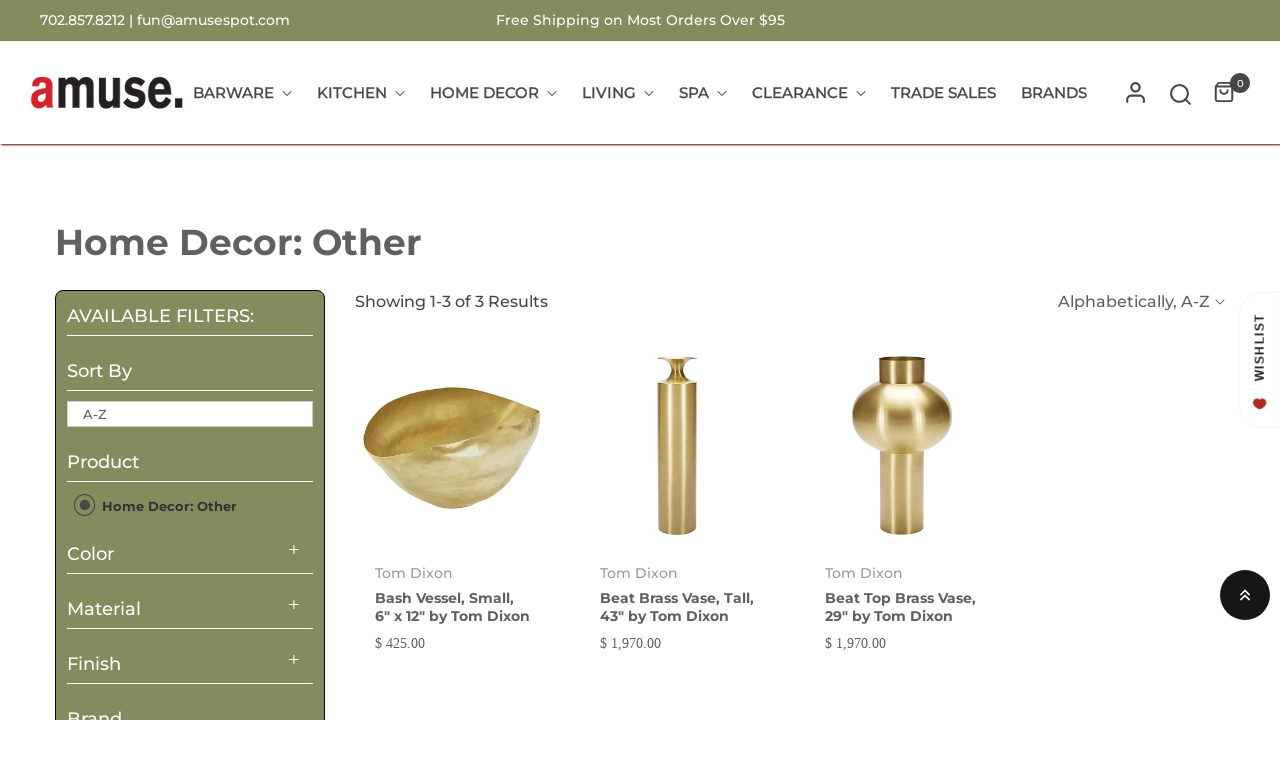

--- FILE ---
content_type: text/css
request_url: https://amusespot.com/cdn/shop/t/103/assets/collection-sidebar.css?v=17438414637915235821698755424
body_size: 590
content:
.block-sidebar__title{padding:0 0 8px;position:relative}.block-sidebar__title svg{transition:all .3s ease}.block-sidebar__title .collapsed svg{transform:rotate(180deg)}.block-sidebar__content--inner{max-height:200px;overflow-y:auto;scrollbar-width:thin;scrollbar-color:#b7b7b7 #ebebeb}.block-sidebar__content--inner::-webkit-scrollbar{width:5px;border-radius:2px;background:#ebebeb}.block-sidebar__content--inner::-webkit-scrollbar-track{border-radius:2px}.block-sidebar__content--inner::-webkit-scrollbar-thumb{background:#b7b7b7;border-radius:2px}.sidebarBlogCateItem{position:relative}.sidebarBlogCateItem .arrow{position:absolute;top:5px;right:0;z-index:2;width:20px;height:20px;display:flex;justify-content:center;align-items:center;cursor:pointer;color:#000}.sidebarBlogCateItem .arrow svg{width:10px;height:10px}.sidebarBlogCateItem .arrow svg.icon-plus{display:none}.sidebarBlogCateItem .arrow.collapsed svg.icon-minus{display:none}.sidebarBlogCateItem .arrow.collapsed svg.icon-plus{display:block}.sidebarBlogCateItem .arrow:hover{color:var(--heading-color)}.sidebarBlogCateItem a{display:block;padding:5px 0;color:var(--body-color-light);text-decoration:none}.sidebarBlogCateItem a .check-circle{display:none}.sidebarBlogCateItem a:hover,.sidebarBlogCateItem a.active{color:var(--color-link)}.sidebarBlogCateItem a:hover .icon.circle,.sidebarBlogCateItem a:hover .icon.check-circle,.sidebarBlogCateItem a.active .icon.circle,.sidebarBlogCateItem a.active .icon.check-circle{color:var(--body-color-light)}.sidebarBlogCateItem a:hover .circle,.sidebarBlogCateItem a.active .circle{display:none}.sidebarBlogCateItem a:hover .check-circle,.sidebarBlogCateItem a.active .check-circle{display:inline}.sidebarBlogCateItem>div{padding-left:15px}.sidebarBlogCateItem>div .sidebarBlogCateItem a{color:var(--body-color-light)}.sidebarBlogCateItem>div .sidebarBlogCateItem a:hover,.sidebarBlogCateItem>div .sidebarBlogCateItem a.active{color:var(--color-link)}.related-artibles__content.block-sidebar__content{padding:10px 0 0}.related-artibles{position:relative;margin:0 0 50px;overflow:hidden}@media screen and (max-width: 767px){.related-artibles{margin:0 0 30px}}.related-artibles__list{padding:0;list-style:none}.product-sidebar__card-image{padding-right:16px;width:98px;min-width:98px}.product-sidebar__card-content{width:calc(100% - 98px)}.product-sidebar__title{text-overflow:ellipsis;white-space:nowrap;overflow:hidden;display:block;position:relative;transition:padding .2s ease}.product-sidebar__title span{position:relative}.product-sidebar__title span:before{content:"";position:absolute;right:-5px;top:50%;width:0;border-bottom:1px solid var(--footer-link-hover);-webkit-transition:width .3s ease;transition:width .3s ease;z-index:10}.product-sidebar__title:hover{color:var(--primary)}.product-sidebar__title:hover span:before{left:-5px;width:calc(100% + 10px)}.product-sidebar__review .spr-badge-caption{display:none}.product-sidebar__price .product-price{font-size:var(--font-size-base)}.related-artibles__card-content{width:calc(100% - 90px)}.related-artibles__card-content a{display:block;margin:0 0 5px;font-size:calc(var(--font-size-base) + 1px);font-weight:700;line-height:20px;transition:color .3s ease}.related-artibles__card-content a:hover,.related-artibles__card-content a:focus{color:var(--primary);text-decoration:none}.related-artibles__card-content time{font-size:11px;display:block;margin-top:-3px}.blog-tags__list{margin:0 -4px;padding:0;list-style-type:none;display:flex;flex-flow:row wrap}.blog-tags__item a{display:block;margin-bottom:8px;padding:4px 10px;color:var(--body-color);font-size:var(--font-size-base);text-decoration:none;background-color:#f5f5f5;border-radius:3px;-webkit-transition:all .35s ease;-o-transition:all .35s ease;transition:all .35s ease}.blog-tags__item a:hover{color:#fff;background:var(--primary)}.collection-sidebar__close{position:absolute;top:0;left:0;z-index:2;display:block;width:44px;height:44px;padding:5px;color:#fff;background-color:transparent;border:none;opacity:0;visibility:hidden;transition:all .3s ease-in-out}.collection-sidebar__close svg{display:block;width:28px;height:28px}.collection-sidebar__close:hover,.collection-sidebar__close:focus{color:#fff;outline:0;box-shadow:none}.collection-sidebar__overlay{position:absolute;top:0;left:0;z-index:1;display:none;width:100%;height:100%;background-color:#0006}.collection-sidebar--open{left:0;right:0;overflow-y:hidden;height:100%}.collection-sidebar--open .sidebar-fullWith,.collection-sidebar--open .collection-sidebar{opacity:1;visibility:visible}.collection-sidebar--open .sidebar-fullWith .collection-sidebar__wapper,.collection-sidebar--open .collection-sidebar__wapper{left:0}.collection-sidebar--open .collection-sidebar__close{left:300px;opacity:1;visibility:visible}.collection-sidebar--open .sidebar-fullWith .collection-sidebar__close{left:300px}.collection-sidebar--open .collection-sidebar__overlay{display:block}@media (max-width: 991.98px){.collection-sidebar{position:fixed;top:0;left:0;bottom:0;z-index:100;display:block;width:100vw;margin:0;padding:0;opacity:0;visibility:hidden;transition:all .3s ease-in-out}.collection-sidebar__wapper{position:absolute;top:0;left:-300px;z-index:2;width:300px;height:100%;min-height:100%;padding:20px;background-color:#fff;overflow-x:hidden;overflow-y:auto;transition:all .3s ease-in-out}}.collection-filter__button{display:block;padding:4px 10px;color:#fff;background-color:#222;border:1px solid var(--border-color);font-family:var(--font-heading-family);font-weight:var(--font-heading-weight);line-height:20px;font-size:14px}.collection-filter__button svg{width:14px}.collection-filter__button:hover,.collection-filter__button:focus{outline:0;background-color:var(--primary);box-shadow:none}.sidebar-fullWith{position:fixed;top:0;left:0;bottom:0;z-index:100;display:block;width:100vw;margin:0;padding:0;opacity:0;visibility:hidden;transition:all .3s ease-in-out}.sidebar-fullWith .collection-sidebar__wapper{position:absolute;top:0;left:-300px;z-index:2;width:300px;height:100%;min-height:100%;padding:20px;background-color:#fff;overflow-x:hidden;overflow-y:auto;transition:all .3s ease-in-out}.filter-top__content{box-shadow:var(--shadow);width:250px;max-width:100%;background:#fff;border:0;border-radius:0}.filter-top__content .facets__list{padding:10px 20px}
/*# sourceMappingURL=/cdn/shop/t/103/assets/collection-sidebar.css.map?v=17438414637915235821698755424 */


--- FILE ---
content_type: text/css
request_url: https://amusespot.com/cdn/shop/t/103/assets/ion.rangeSlider.min.css?v=45664445997724022761698755424
body_size: 1359
content:
/**
Ion.RangeSlider, 2.3.1
© Denis Ineshin, 2010 - 2019, IonDen.com
Build date: 2019-12-19 16:51:02
*/
.irs {
    position: relative;
    display: block;
    -webkit-touch-callout: none;
    -webkit-user-select: none;
    -khtml-user-select: none;
    -moz-user-select: none;
    -ms-user-select: none;
    user-select: none;
    font-size: 6px;
    font-family: Arial, sans-serif;
  }
  .irs-line {
    position: relative;
    display: block;
    overflow: hidden;
    outline: none !important;
  }
  .irs-bar {
    position: absolute;
    display: block;
    left: 0;
    width: 0;
  }
  .irs-shadow {
    position: absolute;
    display: none;
    left: 0;
    width: 0;
  }
  .irs-handle {
    position: absolute;
    display: block;
    box-sizing: border-box;
    cursor: default;
    z-index: 1;
  }
  .irs-handle.type_last {
    z-index: 2;
  }
  .irs-min,
  .irs-max {
    position: absolute;
    display: block;
    cursor: default;
  }
  .irs-min {
    left: 0;
  }
  .irs-max {
    right: 0;
  }
  .irs-from,
  .irs-to,
  .irs-single {
    position: absolute;
    display: block;
    top: 0;
    left: 0;
    cursor: default;
    white-space: nowrap;
  }
  .irs-grid {
    position: absolute;
    display: none;
    bottom: 0;
    left: 0;
    width: 100%;
    height: 20px;
  }
  .irs-with-grid .irs-grid {
    display: none;
  }
  .irs-grid-pol {
    position: absolute;
    top: 0;
    left: 0;
    width: 1px;
    height: 8px;
    background: var(--heading-color);
  }
  .irs-grid-pol.small {
    height: 4px;
  }
  .irs-grid-text {
    position: absolute;
    bottom: 0;
    left: 0;
    white-space: nowrap;
    text-align: center;
    font-size: 9px;
    line-height: 9px;
    padding: 0 3px;
    color: var(--heading-color);
  }
  .irs-disable-mask {
    position: absolute;
    display: block;
    top: 0;
    left: -1%;
    width: 102%;
    height: 100%;
    cursor: default;
    background: rgba(0, 0, 0, 0);
    z-index: 2;
  }
  .lt-ie9 .irs-disable-mask {
    background: var(--heading-color);
    filter: alpha(opacity=0);
    cursor: not-allowed;
  }
  .irs-disabled {
    opacity: 0.4;
  }
  .irs-hidden-input {
    position: absolute !important;
    display: block !important;
    top: 0 !important;
    left: 0 !important;
    width: 0 !important;
    height: 0 !important;
    font-size: 0 !important;
    line-height: 0 !important;
    padding: 0 !important;
    margin: 0 !important;
    overflow: hidden;
    outline: none !important;
    z-index: -9999 !important;
    background: none !important;
    border-style: solid !important;
    border-color: transparent !important;
  }
  .irs--flat {
    height: 40px;
  }
  .irs--flat.irs-with-grid {
    height: 60px;
  }
  .irs--flat .irs-line {
    top: 25px;
    height: 6px;
    background-color: #e1e4e9;
    border-radius: 4px;
  }
  .irs--flat .irs-bar {
    top: 25px;
    height: 6px;
    background-color: #ed5565;
  }
  .irs--flat .irs-bar--single {
    border-radius: 4px 0 0 4px;
  }
  .irs--flat .irs-shadow {
    height: 1px;
    bottom: 16px;
    background-color: #e1e4e9;
  }
  .irs--flat .irs-handle {
    top: 19px;
    width: 16px;
    height: 18px;
    background-color: transparent;
  }
  .irs--flat .irs-handle > i:first-child {
    position: absolute;
    display: block;
    top: 0;
    left: 50%;
    width: 2px;
    height: 100%;
    margin-left: -1px;
    background-color: #da4453;
  }
  .irs--flat .irs-handle.state_hover > i:first-child,
  .irs--flat .irs-handle:hover > i:first-child {
    background-color: #a43540;
  }
  .irs--flat .irs-min,
  .irs--flat .irs-max {
    top: 0;
    padding: 1px 3px;
    color: #999;
    font-size: 10px;
    line-height: 1.333;
    text-shadow: none;
    background-color: #e1e4e9;
    border-radius: 4px;
  }
  .irs--flat .irs-from,
  .irs--flat .irs-to,
  .irs--flat .irs-single {
    color: white;
    font-size: 10px;
    line-height: 1.333;
    text-shadow: none;
    padding: 1px 5px;
    background-color: #ed5565;
    border-radius: 4px;
  }
  .irs--flat .irs-from:before,
  .irs--flat .irs-to:before,
  .irs--flat .irs-single:before {
    position: absolute;
    display: block;
    content: "";
    bottom: -6px;
    left: 50%;
    width: 0;
    height: 0;
    margin-left: -3px;
    overflow: hidden;
    border: 3px solid transparent;
    border-top-color: #ed5565;
  }
  .irs--flat .irs-grid-pol {
    background-color: #e1e4e9;
  }
  .irs--flat .irs-grid-text {
    color: #999;
  }
  .irs--big {
    height: 55px;
  }
  .irs--big.irs-with-grid {
    height: 70px;
  }
  .irs--big .irs-line {
    top: 33px;
    height: 6px;
    background-color: white;
    background: linear-gradient(to bottom, #ddd -50%, white 150%);
    border: 1px solid #ccc;
    border-radius: 6px;
  }
  .irs--big .irs-bar {
    top: 33px;
    height: 6px;
    background-color: #92bce0;
    border: 1px solid #428bca;
    background: linear-gradient(to bottom, #ffffff 0%, #428bca 30%, #b9d4ec 100%);
    box-shadow: inset 0 0 1px 1px rgba(255, 255, 255, 0.5);
  }
  .irs--big .irs-bar--single {
    border-radius: 6px 0 0 6px;
  }
  .irs--big .irs-shadow {
    height: 1px;
    bottom: 16px;
    background-color: rgba(66, 139, 202, 0.5);
  }
  .irs--big .irs-handle {
    top: 25px;
    width: 30px;
    height: 30px;
    border: 1px solid rgba(0, 0, 0, 0.3);
    background-color: #cbcfd5;
    background: linear-gradient(to bottom, white 0%, #B4B9BE 30%, white 100%);
    box-shadow: 1px 1px 2px rgba(0, 0, 0, 0.2), inset 0 0 3px 1px white;
    border-radius: 30px;
  }
  .irs--big .irs-handle.state_hover,
  .irs--big .irs-handle:hover {
    border-color: rgba(0, 0, 0, 0.45);
    background-color: #939ba7;
    background: linear-gradient(to bottom, white 0%, #919BA5 30%, white 100%);
  }
  .irs--big .irs-min,
  .irs--big .irs-max {
    top: 0;
    padding: 1px 5px;
    color: white;
    text-shadow: none;
    background-color: #9f9f9f;
    border-radius: 3px;
  }
  .irs--big .irs-from,
  .irs--big .irs-to,
  .irs--big .irs-single {
    color: white;
    text-shadow: none;
    padding: 1px 5px;
    background-color: #428bca;
    background: linear-gradient(to bottom, #428bca 0%, #3071a9 100%);
    border-radius: 3px;
  }
  .irs--big .irs-grid-pol {
    background-color: #428bca;
  }
  .irs--big .irs-grid-text {
    color: #428bca;
  }
  .irs--modern {
    height: 55px;
  }
  .irs--modern.irs-with-grid {
    height: 55px;
  }
  .irs--modern .irs-line {
    top: 25px;
    height: 5px;
    background-color: #d1d6e0;
    background: linear-gradient(to bottom, #e0e4ea 0%, #d1d6e0 100%);
    border: 1px solid #a3adc1;
    border-bottom-width: 0;
    border-radius: 5px;
  }
  .irs--modern .irs-bar {
    top: 25px;
    height: 5px;
    background: #20b426;
    background: linear-gradient(to bottom, #20b426 0%, #18891d 100%);
  }
  .irs--modern .irs-bar--single {
    border-radius: 5px 0 0 5px;
  }
  .irs--modern .irs-shadow {
    height: 1px;
    bottom: 21px;
    background-color: rgba(209, 214, 224, 0.5);
  }
  .irs--modern .irs-handle {
    top: 37px;
    width: 6px;
    height: 13px;
    border: 1px solid #a3adc1;
    border-top-width: 0;
    box-shadow: 1px 1px 1px rgba(0, 0, 0, 0.1);
    border-radius: 0 0 3px 3px;
  }
  .irs--modern .irs-handle > i:nth-child(1) {
    position: absolute;
    display: block;
    top: -4px;
    left: 1px;
    width: 6px;
    height: 6px;
    border: 1px solid #a3adc1;
    background: white;
    transform: rotate(45deg);
  }
  .irs--modern .irs-handle > i:nth-child(2) {
    position: absolute;
    display: block;
    box-sizing: border-box;
    top: 0;
    left: 0;
    width: 10px;
    height: 6px;
    background: #e9e6e6;
    background: linear-gradient(to bottom, white 0%, #e9e6e6 100%);
    border-radius: 0 0 3px 3px;
  }
  .irs--modern .irs-handle > i:nth-child(3) {
    position: absolute;
    display: block;
    box-sizing: border-box;
    top: 3px;
    left: 3px;
    width: 4px;
    height: 5px;
    border-left: 1px solid #a3adc1;
    border-right: 1px solid #a3adc1;
  }
  .irs--modern .irs-handle.state_hover,
  .irs--modern .irs-handle:hover {
    border-color: #7685a2;
    background: #c3c7cd;
    background: linear-gradient(to bottom, #ffffff 0%, #919ba5 30%, #ffffff 100%);
  }
  .irs--modern .irs-handle.state_hover > i:nth-child(1),
  .irs--modern .irs-handle:hover > i:nth-child(1) {
    border-color: #7685a2;
  }
  .irs--modern .irs-handle.state_hover > i:nth-child(3),
  .irs--modern .irs-handle:hover > i:nth-child(3) {
    border-color: #48536a;
  }
  .irs--modern .irs-min,
  .irs--modern .irs-max {
    top: 0;
    font-size: 10px;
    line-height: 1.333;
    text-shadow: none;
    padding: 1px 5px;
    color: white;
    background-color: #d1d6e0;
    border-radius: 5px;
  }
  .irs--modern .irs-from,
  .irs--modern .irs-to,
  .irs--modern .irs-single {
    font-size: 10px;
    line-height: 1.333;
    text-shadow: none;
    padding: 1px 5px;
    background-color: #20b426;
    color: white;
    border-radius: 5px;
  }
  .irs--modern .irs-from:before,
  .irs--modern .irs-to:before,
  .irs--modern .irs-single:before {
    position: absolute;
    display: block;
    content: "";
    bottom: -6px;
    left: 50%;
    width: 0;
    height: 0;
    margin-left: -3px;
    overflow: hidden;
    border: 3px solid transparent;
    border-top-color: #20b426;
  }
  .irs--modern .irs-grid {
    height: 25px;
  }
  .irs--modern .irs-grid-pol {
    background-color: #dedede;
  }
  .irs--modern .irs-grid-text {
    color: silver;
    font-size: 13px;
  }
  .irs--sharp {
    height: 50px;
    font-size: 6px;
    line-height: 1;
  }
  .irs--sharp.irs-with-grid {
    height: 57px;
  }
  .irs--sharp .irs-line {
    top: 30px;
    height: 2px;
    background-color: black;
    border-radius: 2px;
  }
  .irs--sharp .irs-bar {
    top: 30px;
    height: 2px;
    background-color: #ee22fa;
  }
  .irs--sharp .irs-bar--single {
    border-radius: 2px 0 0 2px;
  }
  .irs--sharp .irs-shadow {
    height: 1px;
    bottom: 21px;
    background-color: rgba(0, 0, 0, 0.5);
  }
  .irs--sharp .irs-handle {
    top: 25px;
    width: 10px;
    height: 10px;
    background-color: #a804b2;
  }
  .irs--sharp .irs-handle > i:first-child {
    position: absolute;
    display: block;
    top: 100%;
    left: 0;
    width: 0;
    height: 0;
    border: 5px solid transparent;
    border-top-color: #a804b2;
  }
  .irs--sharp .irs-handle.state_hover,
  .irs--sharp .irs-handle:hover {
    background-color: black;
  }
  .irs--sharp .irs-handle.state_hover > i:first-child,
  .irs--sharp .irs-handle:hover > i:first-child {
    border-top-color: black;
  }
  .irs--sharp .irs-min,
  .irs--sharp .irs-max {
    color: white;
    font-size: 14px;
    line-height: 1;
    top: 0;
    padding: 3px 4px;
    opacity: 0.4;
    background-color: #a804b2;
    border-radius: 2px;
  }
  .irs--sharp .irs-from,
  .irs--sharp .irs-to,
  .irs--sharp .irs-single {
    font-size: 14px;
    line-height: 1;
    text-shadow: none;
    padding: 3px 4px;
    background-color: #a804b2;
    color: white;
    border-radius: 2px;
  }
  .irs--sharp .irs-from:before,
  .irs--sharp .irs-to:before,
  .irs--sharp .irs-single:before {
    position: absolute;
    display: block;
    content: "";
    bottom: -6px;
    left: 50%;
    width: 0;
    height: 0;
    margin-left: -3px;
    overflow: hidden;
    border: 3px solid transparent;
    border-top-color: #a804b2;
  }
  .irs--sharp .irs-grid {
    height: 25px;
  }
  .irs--sharp .irs-grid-pol {
    background-color: #dedede;
  }
  .irs--sharp .irs-grid-text {
    color: silver;
    font-size: 13px;
  }
  .irs--round {
    height: 50px;
  }
  .irs--round.irs-with-grid {
    height: 55px;
  }
  .irs--round .irs-line {
    top: 36px;
    height: 4px;
    background-color: #dee4ec;
    border-radius: 4px;
  }
  .irs--round .irs-bar {
    top: 36px;
    height: 4px;
    background-color: var(--heading-color);
  }
  .irs--round .irs-bar--single {
    border-radius: 4px 0 0 4px;
  }
  .irs--round .irs-shadow {
    height: 4px;
    bottom: 21px;
    background-color: rgba(222, 228, 236, 0.5);
  }
  .irs--round .irs-handle {
    top: 28px;
    width: 20px;
    height: 20px;
    border: 2px solid var(--heading-color);
    background-color: white;
    border-radius: 20px;
    box-shadow: 0 1px 3px rgba(237, 100, 54, 0.3);
  }
  .irs--round .irs-handle.state_hover,
  .irs--round .irs-handle:hover {
    background-color: #f0f6ff;
  }
  .irs--round .irs-min,
  .irs--round .irs-max {
    color: #333;
    font-size: 14px;
    line-height: 1;
    top: 0;
    padding: 3px 5px;
    background-color: rgba(0, 0, 0, 0.1);
    border-radius: 4px;
  }
  .irs--round .irs-from,
  .irs--round .irs-to,
  .irs--round .irs-single {
    font-size: 14px;
    line-height: 1;
    text-shadow: none;
    padding: 3px 5px;
    background-color: var(--heading-color);
    color: white;
    border-radius: 1px;
  }
  .irs--round .irs-from:before,
  .irs--round .irs-to:before,
  .irs--round .irs-single:before {
    position: absolute;
    display: block;
    content: "";
    bottom: -6px;
    left: 50%;
    width: 0;
    height: 0;
    margin-left: -3px;
    overflow: hidden;
    border: 3px solid transparent;
    border-top-color: var(--heading-color);
  }
  .irs--round .irs-grid {
    height: 25px;
  }
  .irs--round .irs-grid-pol {
    background-color: #dedede;
  }
  .irs--round .irs-grid-text {
    color: var(--body-color);
    font-size: 13px;
  }
  .irs--square {
    height: 50px;
  }
  .irs--square.irs-with-grid {
    height: 60px;
  }
  .irs--square .irs-line {
    top: 31px;
    height: 4px;
    background-color: #dedede;
  }
  .irs--square .irs-bar {
    top: 31px;
    height: 4px;
    background-color: black;
  }
  .irs--square .irs-shadow {
    height: 2px;
    bottom: 21px;
    background-color: #dedede;
  }
  .irs--square .irs-handle {
    top: 25px;
    width: 16px;
    height: 16px;
    border: 3px solid black;
    background-color: white;
    -webkit-transform: rotate(45deg);
    -ms-transform: rotate(45deg);
    transform: rotate(45deg);
  }
  .irs--square .irs-handle.state_hover,
  .irs--square .irs-handle:hover {
    background-color: #f0f6ff;
  }
  .irs--square .irs-min,
  .irs--square .irs-max {
    color: #333;
    font-size: 14px;
    line-height: 1;
    top: 0;
    padding: 3px 5px;
    background-color: rgba(0, 0, 0, 0.1);
  }
  .irs--square .irs-from,
  .irs--square .irs-to,
  .irs--square .irs-single {
    font-size: 14px;
    line-height: 1;
    text-shadow: none;
    padding: 3px 5px;
    background-color: black;
    color: white;
  }
  .irs--square .irs-grid {
    height: 25px;
  }
  .irs--square .irs-grid-pol {
    background-color: #dedede;
  }
  .irs--square .irs-grid-text {
    color: silver;
    font-size: 11px;
  }
  